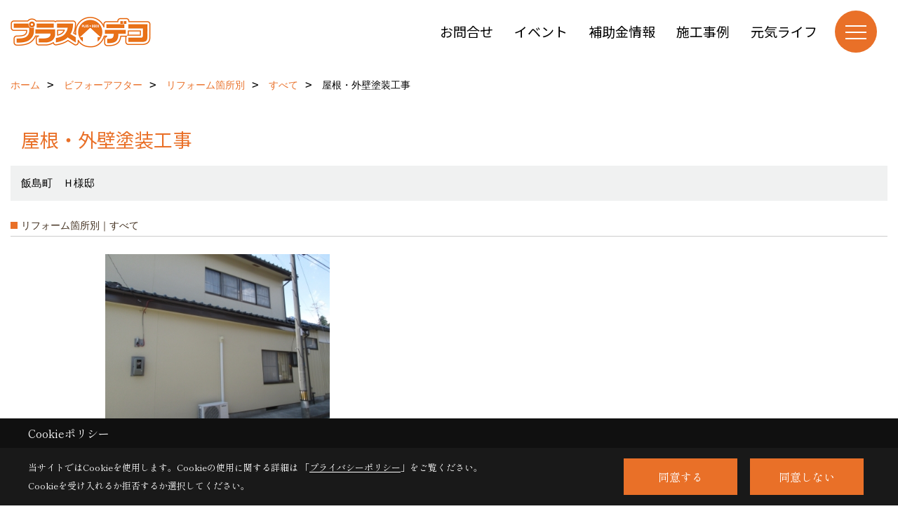

--- FILE ---
content_type: text/html; charset=UTF-8
request_url: https://www.ncc-reform.com/co_photo/67c2e15899861c359737aa34278624c5-145.html
body_size: 10672
content:
<!DOCTYPE html>
<html lang="ja">
<head prefix="og: http://ogp.me/ns# fb: http://ogp.me/ns/fb# article: http://ogp.me/ns/article#">
<script>if(self != top){window['ga-disable-G-Z54JFLTM3M'] = true;top.location=self.location;}</script>


<script>(function(w,d,s,l,i){w[l]=w[l]||[];w[l].push({'gtm.start':
new Date().getTime(),event:'gtm.js'});var f=d.getElementsByTagName(s)[0],
j=d.createElement(s),dl=l!='dataLayer'?'&l='+l:'';j.async=true;j.src=
'https://www.googletagmanager.com/gtm.js?id='+i+dl;f.parentNode.insertBefore(j,f);
})(window,document,'script','dataLayer','GTM-WLTZ5BB');</script>

<meta http-equiv="Content-Type" content="text/html; charset=utf-8">
<base href="https://www.ncc-reform.com/">
<title>NCCプラスデコのビフォーアフター</title>

<meta name="viewport" content="width=device-width,initial-scale=1">
<meta http-equiv="X-UA-Compatible" content="IE=edge">
<meta http-equiv="Expires" content="14400">
<meta name="format-detection" content="telephone=no">
<meta name="keywords" content="ビフォーアフター,長野,リフォーム,工事,実例,相談,NCC">
<meta name="description" content="長野でのリフォームならNCCプラスデコにお任せください。小規模から大規模まで、施工実例も豊富。工事のご相談も承っております。">

<meta name="SKYPE_TOOLBAR" content="SKYPE_TOOLBAR_PARSER_COMPATIBLE">
<meta name="apple-mobile-web-app-title" content="プラスデコ　NCC株式会社 リフォーム事業部">
<meta property="og:type" content="article" />
<meta property="og:url" content="https://www.ncc-reform.com/co_photo/67c2e15899861c359737aa34278624c5-145.html" />
<meta property="og:title" content="NCCプラスデコのビフォーアフター" />
<meta property="og:description" content="長野でのリフォームならNCCプラスデコにお任せください。小規模から大規模まで、施工実例も豊富。工事のご相談も承っております。" />
<meta property="og:image" content="https://www.ncc-reform.com/assets/img/amp-default.png" />
<meta property="og:site_name" content="長野 伊那のリフォーム工事・キッチンバス洗面トイレ水廻り・屋根塗装・外壁塗装・ご相談ならNCCプラスデコにお任せください。" />
<meta property="og:locale" content="ja_JP" />
<meta name="twitter:card" content="summary" />



<link rel="canonical" href="https://www.ncc-reform.com/co_photo/67c2e15899861c359737aa34278624c5-145.html">



<link rel="stylesheet" href="css/base.css?v=202601180430">
<link rel="stylesheet" href="assets/templates/css/site_design.css?v=202601180430">

<link rel="stylesheet" href="assets/css/swiper.min.css">
<link rel="stylesheet" href="css/as_co.css?202601180430">

<link rel="preconnect" href="https://fonts.googleapis.com">
<link rel="preconnect" href="https://fonts.gstatic.com" crossorigin>
<link href="https://fonts.googleapis.com/css2?family=Noto+Sans+JP&family=Shippori+Mincho&display=swap" rel="stylesheet">

<link rel="icon" href="https://www.ncc-reform.com/favicon.ico">
<link rel="apple-touch-icon" href="https://www.ncc-reform.com/assets/img/apple-touch-icon.png">

<script src="assets/js/jquery-2.2.4.min.js"></script>
<script defer>document.addEventListener('DOMContentLoaded', function(){const imagesDom = document.querySelectorAll('.rte_area img, .lazy img');imagesDom.forEach(img => {const width = img.getAttribute('width');const height = img.getAttribute('height');if (width && height) {img.style.aspectRatio = `${width} / ${height}`;}img.dataset.layzr = img.src;img.src = 'assets/img/blank.gif';});
});</script>


<script type="application/ld+json">{"@context": "http://schema.org","@type": "Organization","name": "プラスデコ　NCC株式会社 リフォーム事業部","url": "https://www.ncc-reform.com/","logo": "https://www.ncc-reform.com/./assets/article_image_save/wcb20241029155304.png","image": "","address": {"@type": "PostalAddress","postalCode": "399-4431","addressCountry": "JP","addressRegion": "長野県","addressLocality": "伊那市","streetAddress": "西春近2333番地-1"}}</script><script type="application/ld+json">{"@context": "http://schema.org","@type": "Article","headline": "NCCプラスデコのビフォーアフター","url": "https://www.ncc-reform.com/co_photo/67c2e15899861c359737aa34278624c5-145.html","description": "長野でのリフォームならNCCプラスデコにお任せください。小規模から大規模まで、施工実例も豊富。工事のご相談も承っております。","author": {"@type": "Organization","name": "プラスデコ　NCC株式会社 リフォーム事業部"}}</script>
</head>

<body id="page30" class="wide">
<noscript><iframe src="https://www.googletagmanager.com/ns.html?id=GTM-WLTZ5BB" height="0" width="0" style="display:none;visibility:hidden"></iframe></noscript>
<a id="top" name="top"></a>

<header id="mainHeader" class="wbg">
<section id="header">

<a href="https://www.ncc-reform.com/" id="logo"><img src="./assets/article_image_save/wcb20241029155304.png" alt="プラスデコ" width="400" height="120"></a>
<div id="headBtns">
<ul class="flx">
<li class="btn01"><a class="wf1" href="toiawase/index.html" id="header_menu01" target="_blank">お問合せ</a></li>
<li class="btn02"><a class="wf1" href="co_event.html" id="header_menu02" target="_blank">イベント</a></li>
<li class="btn03"><a class="wf1" href="co_navi/ec884e5187b09dd9e2af8df58f2f74ea-256.html" id="header_menu03" target="_blank">補助金情報</a></li>
<li class="btn04"><a class="wf1" href="co_photo.html" id="header_menu04" target="_blank">施工事例</a></li>
<li class="btn05"><a class="wf1" href="https://www.ncc-reform.com/co_mame.html" id="header_menu04" target="_blank">元気ライフ</a></li>
</ul>
</div>
<div id="spbtn" class="spbtn bg"><div class="menu-button"><span class="tbn wbg"></span><span class="mbn wbg"></span><span class="bbn wbg"></span></div></div>
</section>

<nav id="navi">
<div class="inner">
<div class="navi">
<div id="gn1"><div class="bbc smn wf1">イベント</div><ul><li><a class="bc wf1" id="menuイベント予告" href="co_event.html">・イベント予告</a></li><li><a class="bc wf1" id="menuイベント報告" href="co_event_rp.html">・イベント報告</a></li></ul></div><div id="gn2"><div class="bbc smn wf1">施工実績</div><ul><li><a class="bc wf1" id="menuビフォーアフター" href="co_photo.html">・ビフォーアフター</a></li><li><a class="bc wf1" id="menuただいま施工中" href="co_seko_voice.html">・ただいま施工中</a></li><li><a class="bc wf1" id="menu完成工事レポート" href="co_kanko_voice.html">・完成工事レポート</a></li><li><a class="bc wf1" id="menuお客様の声" href="co_visit.html">・お客様の声</a></li></ul></div><div id="gn3"><div class="bbc smn wf1">リフォームメニュー</div><ul><li><a class="bc wf1" id="menuリフォームメニュー" href="co_navi/288c448cd562f0e6a4baef63fd570474-198.html">・リフォームメニュー</a></li><li><a class="bc wf1" id="menuLDK・キッチン" href="co_navi/Sts20140707153031-46.html">・LDK・キッチン</a></li><li><a class="bc wf1" id="menu浴室・洗面脱衣室" href="co_navi/mwH20140707153020-45.html">・浴室・洗面脱衣室</a></li><li><a class="bc wf1" id="menuトイレ" href="co_navi/TQU20140707153042-47.html">・トイレ</a></li><li><a class="bc wf1" id="menu内装" href="co_navi/gem20140707153102-49.html">・内装</a></li><li><a class="bc wf1" id="menu玄関・窓" href="co_navi/zsQ20140707153051-48.html">・玄関・窓</a></li><li><a class="bc wf1" id="menu外壁・屋根 塗装" href="co_navi/0e3d49b4f8d40a4313f9cfa81920cbad-201.html">・外壁・屋根 塗装</a></li><li><a class="bc wf1" id="menu外壁・屋根 上張り" href="co_navi/1448484ae235dc88a6874a9f981cdadc-202.html">・外壁・屋根 上張り</a></li><li><a class="bc wf1" id="menuエクステリア" href="co_navi/LjL20140707153132-205.html">・エクステリア</a></li></ul></div><div id="gn4"><div class="bbc smn wf1">プラスデコのリフォーム</div><ul><li><a class="bc wf1" id="menuプラスデコのこだわり" href="co_navi/xmW20140717203503-37.html">・プラスデコのこだわり</a></li><li><a class="bc wf1" id="menu安さの3つの理由" href="co_navi/Hjn20140707152818-38.html">・安さの3つの理由</a></li><li><a class="bc wf1" id="menu10のお約束" href="co_navi/KDs20140707164950-39.html">・10のお約束</a></li><li><a class="bc wf1" id="menuリフォームの流れ" href="co_navi/vci20140707152914-42.html">・リフォームの流れ</a></li><li><a class="bc wf1" id="menuリフォームQ&A" href="co_navi/cf3a4fbd23b26de8d9310619443c22c6-41.html">・リフォームQ&A</a></li><li><a class="bc wf1" id="menu補助金情報" href="co_navi/ec884e5187b09dd9e2af8df58f2f74ea-256.html">・補助金情報</a></li><li><a class="bc wf1" id="menu新聞折込チラシ" href="co_navi/6256717bcacee221a8380e3124f5c4a6-270.html">・新聞折込チラシ</a></li></ul></div><div id="gn5"><div class="bbc smn wf1">プラスデコのこと</div><ul><li><a class="bc wf1" id="menuご挨拶" href="co_navi/bJk20140707154431-58.html">・ご挨拶</a></li><li><a class="bc wf1" id="menu会社案内" href="co_navi/69e7be615415e74e107de7ce09712490-59.html">・会社案内</a></li><li><a class="bc wf1" id="menuプラスデコ ✖ プロタイムズ" href="co_navi/f3bf768a8b58799bbca68c4e1274307e-263.html">・プラスデコ ✖ プロタイムズ</a></li><li><a class="bc wf1" id="menu事業所" href="co_navi/bca3aaefb9dc02cbd9ea2d72dc0af4ae-60.html">・事業所</a></li><li><a class="bc wf1" id="menu関連会社" href="co_navi/3f2b8d27b945c45c02b80462037d0969-210.html">・関連会社</a></li><li><a class="bc wf1" id="menuスタッフ紹介" href="co_staff.html">・スタッフ紹介</a></li><li><a class="bc wf1" id="menu社長の思いつ記" href="co_navi/c43b4ba90cbad2cae669e7f918ff78e7-195.html">・社長の思いつ記</a></li><li><a class="bc wf1" id="menuプラスデコのニュースレター「元気ライフ」" href="co_mame.html">・プラスデコのニュースレター「元気ライフ」</a></li><li><a class="bc wf1" id="menuプライバシーポリシー" href="co_navi/b43c87f1e534c61e919696099fee8629-209.html">・プライバシーポリシー</a></li><li><a class="bc wf1" id="menu営業日" href="co_navi/BoA20140707154505-61.html">・営業日</a></li></ul></div><div id="gn6"><div class="bbc smn wf1">NCCショールーム</div><ul><li><a class="bc wf1" id="menu住まいDEPO" href="co_navi/c9ead8dac8aff9189f7491dc1a2cb80d-143.html">・住まいDEPO</a></li></ul></div><div id="gn7"><div class="bbc smn wf1">元気ライフ</div><ul><li><a class="bc wf1" id="menu元気ライフ" href="co_mame.html">・元気ライフ</a></li></ul></div>
</div>

<div class="infoBox">
<div class="btn">
<ul>
<li class="btn01"><a class="wf1 wbc bg"  href="toiawase/index.html" id="btn_menu01" target="_blank">お問合せ</a></li>
<li class="btn02"><a class="wf1 wbc sbg" href="co_event.html" id="btn_menu02" target="_blank">イベント</a></li>
<li class="btn03"><a class="wf1 wbc bg" href="co_navi/9f9c8af3f404364a42ad947933580531-256.html" id="btn_menu03" target="_blank">補助金情報</a></li>
</ul>
</div>
<div class="tel wf1 fwb">tel.<a href="tel:0120-55-1581" id="menu_tel">0120-55-1581</a></div>
<div class="info">[営業時間]　8:30～18:00<br>[定休日]　月曜日（不定期火曜日休）</div>
<aside class="snsBox">
<ul class="flx">
<li><a href="https://www.instagram.com/ncc_plusdeco/" target="_blank"><img src="./assets/article_image_save/sMe20241024141836r.png" alt="Instagram" width="30" height="30"></a></li><li><a href="https://www.youtube.com/@plusdeco1581?app=desktop" target="_blank"><img src="./assets/article_image_save/DcP20241024141859r.png" alt="YouTube" width="30" height="30"></a></li><li><a href="https://lin.ee/xLG2a7R" target="_blank"><img src="./assets/article_image_save/SyD20241024141910r.png" alt="LINE" width="30" height="30"></a></li></ul>
</aside>

</div>
</div>
</nav>

</header>


<main id="wrapper">
<article>


<section id="contents" class="clf">






<div id="breadCrumbs" class="clearfix">
<ul itemscope itemtype="http://schema.org/BreadcrumbList">
<li itemprop="itemListElement" itemscope itemtype="http://schema.org/ListItem"><a href="https://www.ncc-reform.com/" itemprop="item"><span itemprop="name">ホーム</span></a><meta itemprop="position" content="1" /></li>
<li itemprop="itemListElement" itemscope itemtype="http://schema.org/ListItem"><a href="https://www.ncc-reform.com/co_photo.html" itemprop="item"><span itemprop="name">ビフォーアフター</span></a><meta itemprop="position" content="2" /></li>

<li itemprop="itemListElement" itemscope itemtype="http://schema.org/ListItem"><a href="co_photo/c/144/145/" itemprop="item"><span itemprop="name">リフォーム箇所別</span></a><meta itemprop="position" content="3" /></li>
<li itemprop="itemListElement" itemscope itemtype="http://schema.org/ListItem"><a href="co_photo/c/144/145/" itemprop="item"><span itemprop="name">すべて</span></a><meta itemprop="position" content="4" /></li>
<li itemprop="itemListElement" itemscope itemtype="http://schema.org/ListItem"><span itemprop="name">屋根・外壁塗装工事</span></a><meta itemprop="position" content="5" /></li>
</ul>
</div>


<div id="articleTitle">
<h1 id="title" class="wf1 tbc">屋根・外壁塗装工事</h1>
<h2>飯島町　Ｈ様邸</h2></div>

<h2 class="cCat">リフォーム箇所別｜すべて</h2>


<div id="container" class="clearfix">
<div class="grid photo">
<div class="imgholder pctb showOverlay" rel="#photo1"><img src="/assets/article_image_save/Epi20180909130958a.jpg"></div><div class="sp simple_overlay" id="photo1"><div class="img" style="background-image:url(/assets/article_image_save/Epi20180909130958a.jpg)"><img src="/assets/article_image_save/Epi20180909130958a.jpg" alt="屋根・外壁塗装工事"></div><div class="details rte_area"><h5>屋根・外壁塗装工事 リフォーム前</h5>
<p><img src="assets/images/photo/2015/06/02_b.jpg" alt="" width="230" height="172" /></p>
<p>トタン屋根と外壁の塗り替えということでご依頼いただきました。トタン屋根はサビが強かったため、マイルドボーセイの二回塗りを行ないました。外壁はクラックによる亀裂が生じている箇所にはパテを入れ、補修を行ないながら塗装を行ないました。</p><div class="overlayPager"><a class="pin" data-pin-do="buttonPin" href="//www.pinterest.com/pin/create/button/?url=https://www.ncc-reform.com/co_photo/67c2e15899861c359737aa34278624c5-145.html&media=https://www.ncc-reform.com/assets/article_image_save/Epi20180909130958a.jpg&description=屋根・外壁塗装工事"></a><a class="button" href="/assets/article_image_save/Epi20180909130958a.jpg" target="_blank">画像のみを表示</a><span>全 1 枚中 1 枚目を表示</span>　　&ensp;　　</div></div></div>
</div>
</div>


<script src="assets/js/jquery.pinterestGrid.js"></script>
<script>$(function() {$(window).on('load', function() {$('#container').pinterestGrid({offsetX:0,offsetY:0,gridElement: '.grid'});});});</script>






<div class="rte_area ws4">


</div>

<aside id="association">
<div class="scTitle">
<h3 class="wf1 tbc">リフォーム箇所別 - すべて にある<br>その他のビフォーアフター</h3>
</div>

<div id="scatList" class="photo">
<div class="swiper-container">
<ul class="swiper-wrapper clearfix">
<li class="swiper-slide">
<a href="co_photo/b08d760e0717b0046906d048a998e428-145.html">
<div class="thumb"><img src="./assets/article_image_save/qLO20260105162827a.jpg" alt=""></div>
<h4 class="tbc">浴室リフォーム工事</h4>
<h5 class="bc">南箕輪村 T様邸</h5></a>
</li>
<li class="swiper-slide">
<a href="co_photo/3d52ce588071aef4f9b4791258bcc27c-145.html">
<div class="thumb"><img src="./assets/article_image_save/dVb20251227145938a.jpg" alt=""></div>
<h4 class="tbc">家のいろいろが落ち着きキッチンを新しくしました</h4>
<h5 class="bc">箕輪町K様</h5></a>
</li>
<li class="swiper-slide">
<a href="co_photo/db810c054ce2d8b3e0714a55f9f2fc5b-145.html">
<div class="thumb"><img src="./assets/article_image_save/OZA20250629174004a.jpg" alt=""></div>
<h4 class="tbc">キッチンリフォーム工事</h4>
<h5 class="bc">伊那市M様邸</h5></a>
</li>
<li class="swiper-slide">
<a href="co_photo/0b01087d87782274a983aaa11a5ebd36-145.html">
<div class="thumb"><img src="./assets/article_image_save/Sxb20250629174224a.jpg" alt=""></div>
<h4 class="tbc">LDKリフォーム</h4>
<h5 class="bc">南箕輪T様邸</h5></a>
</li>
<li class="swiper-slide">
<a href="co_photo/6deabb34e347edf936f48c2125b97349-145.html">
<div class="thumb"><img src="./assets/article_image_save/oJN20250330102509a.jpg" alt=""></div>
<h4 class="tbc">屋根外壁塗装工事</h4>
<h5 class="bc">飯島町　K様邸</h5></a>
</li>
<li class="swiper-slide">
<a href="co_photo/32ab56c6b8aa794eff19d95589d770e5-145.html">
<div class="thumb"><img src="./assets/article_image_save/UJS20250209171755a.jpg" alt=""></div>
<h4 class="tbc">TOTO サザナ</h4>
<h5 class="bc">宮田村　M様邸</h5></a>
</li>
<li class="swiper-slide">
<a href="co_photo/ee6c34044050e059409dc6a020ebf21c-145.html">
<div class="thumb"><img src="./assets/article_image_save/CMH20250203150345a.jpg" alt=""></div>
<h4 class="tbc">玄関ドア取替え工事</h4>
<h5 class="bc">伊那市H様邸</h5></a>
</li>
<li class="swiper-slide">
<a href="co_photo/24449410bc116fd13fb7d029eee525fa-145.html">
<div class="thumb"><img src="./assets/article_image_save/vLU20250107141839a.jpg" alt=""></div>
<h4 class="tbc">お風呂のルーバー窓から断熱窓への取替</h4>
<h5 class="bc">伊那市　N様邸</h5></a>
</li>
<li class="swiper-slide">
<a href="co_photo/73fa199cfc318787a4c6b6ad2a61cfdc-145.html">
<div class="thumb"><img src="./assets/article_image_save/SgI20250111091727a.jpg" alt=""></div>
<h4 class="tbc">キッチン窓の取替え</h4>
<h5 class="bc">伊那市　K様邸</h5></a>
</li>
<li class="swiper-slide">
<a href="co_photo/00594c1f34747934708b469f9b3af596-145.html">
<div class="thumb"><img src="./assets/article_image_save/kOb20250106151102a.jpg" alt=""></div>
<h4 class="tbc">勝手口ドアを交換しました！</h4>
<h5 class="bc">伊那市　M様邸</h5></a>
</li>
</ul>
</div>
<div class="swiper-button-next"></div>
<div class="swiper-button-prev"></div>
</div>
</aside>

<div class="btnBack"><a href="co_photo/c/144/145/"><span>一覧へ戻る</span></a></div>


<div class="catTabList">
<ul class="tab-group">
<li class="tab tab-144 current"><span class="wf1 fwb tac wbc bg">リフォーム箇所別</span></li>
<li class="tab tab-156"><a href="co_photo/c/156/157/" class="wf1 fwb tac wbg">目的別</a></li>
</ul>

<div class="panel-group">
<div class="panel tab-144 show">
<ul>
<li><a href="co_photo/c/144/145/#category"class="select lbg wbc">すべて</a></li>
<li><a href="co_photo/c/144/154/#category">全面リフォーム</a></li>
<li><a href="co_photo/c/144/146/#category">キッチン・ＬＤＫ</a></li>
<li><a href="co_photo/c/144/148/#category">浴室・洗面脱衣室</a></li>
<li><a href="co_photo/c/144/147/#category">トイレ</a></li>
<li><a href="co_photo/c/144/151/#category">内装</a></li>
<li><a href="co_photo/c/144/149/#category">玄関まわり</a></li>
<li><a href="co_photo/c/144/150/#category">外壁・屋根</a></li>
<li><a href="co_photo/c/144/152/#category">エクステリア</a></li>
<li><a href="co_photo/c/144/155/#category">増改築</a></li>
<li><a href="co_photo/c/144/153/#category">工場</a></li>
</ul>
</div>
<div class="panel tab-156">
<ul>
<li><a href="co_photo/c/156/157/#category">すべて</a></li>
<li><a href="co_photo/c/156/238/#category">間取り変更</a></li>
<li><a href="co_photo/c/156/161/#category">二世帯住宅</a></li>
<li><a href="co_photo/c/156/159/#category">バリアフリー</a></li>
<li><a href="co_photo/c/156/239/#category">雰囲気一新</a></li>
</ul>
</div>
</div>
</div>



<script>
document.addEventListener('DOMContentLoaded', function(){
const tabs = document.getElementsByClassName('tab');
for(let i = 0; i < tabs.length; i++) {
tabs[i].addEventListener('click', tabSwitch, false);
}

function tabSwitch(){
document.getElementsByClassName('current')[0].classList.remove('current');
this.classList.add('current');
document.getElementsByClassName('show')[0].classList.remove('show');
const arrayTabs = Array.prototype.slice.call(tabs);
const index = arrayTabs.indexOf(this);
document.getElementsByClassName('panel')[index].classList.add('show');
};
}, false);
</script>






<aside id="bottomMenu">
<h2 class="wf1 abc bdb sld lbl">施工事例</h2>
<nav>
<ul class="flx wrap">
<li class="hover"><a class="wf1" href="co_photo.html">ビフォーアフター</a></li>
<li ><a class="wf1" href="co_seko_voice.html">ただいま施工中</a></li>
<li ><a class="wf1" href="co_kanko_voice.html">完成工事レポート</a></li>
<li ><a class="wf1" href="co_visit.html">お客様の声</a></li>
</ul>
</nav>

</aside>

</section>
</article>
</main>

<footer class="wbg">

<section id="companyInfo" class="inner">
<aside class="snsBox">
<ul class="flx">
<li><a href="https://www.instagram.com/ncc_plusdeco/" target="_blank"><img src="./assets/article_image_save/sMe20241024141836r.png" alt="Instagram" width="30" height="30"></a></li><li><a href="https://www.youtube.com/@plusdeco1581?app=desktop" target="_blank"><img src="./assets/article_image_save/DcP20241024141859r.png" alt="YouTube" width="30" height="30"></a></li><li><a href="https://lin.ee/xLG2a7R" target="_blank"><img src="./assets/article_image_save/SyD20241024141910r.png" alt="LINE" width="30" height="30"></a></li></ul>
</aside>


<p>
プラスデコ　NCC株式会社 リフォーム事業部<br>
〒399-4431　<br class="sp">
長野県伊那市西春近2333番地-1　<a href="https://goo.gl/maps/hub76KkoKcDwNEmbA" target="_blank" class="pt">地図</a>　<br class="tb">
TEL：<a href="tel:0120-55-1581" id="footer_freedial1">0120-55-1581</a> / <a href="tel:0265-76-4455" id="footer_tel1">0265-76-4455</a>　<br class="sp">
FAX：0265-73-7500<br>
＜営業時間＞8:30～18:00　<br class="sp">
＜定休日＞月曜日（不定期火曜日休）
</p>















<div class="otherLink"><a href="sitemap.html" id="footer_sitemap" class="arrow">サイトマップ</a></div>

</section>
<section id="copyBox" class="sbg wbc"><div class="inner">Copyright (c) NCC Co.,Ltd. All Rights Reserved.<br><span class="separator"> | </span>Produced by <a class="wbc" href="https://www.goddess-c.com/" target="_blank">ゴデスクリエイト</a></div></section>
<section id="footer_link" class="wbg">
<div class="inner clf">
<div class="telInfo">
<div class="fd01">
<div class="telicon"><svg version="1.1" xmlns="http://www.w3.org/2000/svg" xmlns:xlink="http://www.w3.org/1999/xlink" x="0px" y="0px" width="30px" height="30px" viewBox="0 0 30 30" enable-background="new 0 0 30 30" xml:space="preserve"><path d="M8.857,10.908c1.502-0.795,3.582-1.542,6.146-1.542c2.584,0,4.638,0.751,6.142,1.542c1.439-0.761,3.854-1.486,5.853-1.533V7.003H3v2.372C4.999,9.399,7.398,10.133,8.857,10.908z"/><path d="M19.291,13.746l-0.049,0.037c-0.751,0.605-1.194,1.601-1.194,2.658c0,0.872,0.313,1.694,0.901,2.309c0.594,0.621,1.371,0.96,2.204,0.96c0.826,0,1.604-0.339,2.187-0.96c0.593-0.614,0.915-1.437,0.915-2.309c0-1.057-0.445-2.052-1.196-2.658l-0.05-0.037l-0.037-0.045c-0.014-0.014-0.67-0.641-1.816-1.32c-1.146,0.68-1.808,1.308-1.812,1.32L19.291,13.746z"/><path d="M7.021,13.746L6.97,13.783c-0.751,0.605-1.195,1.601-1.195,2.658c0,0.872,0.318,1.694,0.906,2.309c0.586,0.621,1.37,0.96,2.195,0.96c0.834,0,1.61-0.339,2.195-0.96c0.591-0.614,0.912-1.437,0.912-2.309c0-1.057-0.448-2.052-1.197-2.658l-0.049-0.037l-0.036-0.045c-0.014-0.014-0.678-0.641-1.823-1.32c-1.143,0.68-1.797,1.308-1.813,1.32L7.021,13.746z"/><path d="M22.454,11.695c0.863,0.593,1.342,1.063,1.342,1.063c1.047,0.847,1.684,2.195,1.684,3.685c0,2.521-1.94,4.561-4.326,4.561c-2.396,0-4.332-2.04-4.332-4.561c0-1.484,0.635-2.838,1.675-3.685c0,0,0.479-0.47,1.35-1.054c-1.268-0.579-2.883-1.047-4.831-1.052c-1.859,0.005-3.591,0.492-4.825,1.052c0.868,0.584,1.339,1.054,1.339,1.054c1.05,0.847,1.68,2.195,1.68,3.685c0,2.521-1.935,4.561-4.33,4.561c-2.388,0-4.327-2.04-4.327-4.561c0-1.484,0.636-2.838,1.679-3.685c0,0,0.464-0.47,1.334-1.063c-1.235-0.552-2.559-1.012-4.559-1.031v12.333H27V10.67C24.999,10.704,23.66,11.153,22.454,11.695z"/></svg>
</div>
<span class="tlb wf1">0120-55-1581</span>
</div>
<div class="fd02 bc2 wf1">受付／8:30～18:00　定休日／月曜日（不定期火曜日休）</div>
</div>
<ul>
<li class="fc"><a class="wf1 wbc bg" href="toiawase/index.html" id="footer_menu01" target="_blank">お問合せ</a></li>
<li class="fb"><a class="wf1 wbc bg" href="co_navi/6256717bcacee221a8380e3124f5c4a6-270.html%E3%80%80%E3%80%80" id="footer_menu02" target="_blank">チラシ</a></li>
<li class="fe"><a class="wf1 wbc bg" href="co_navi/06d629b0d5b97ae57552c306208ae2ab-256.html" id="footer_menu03" target="_blank">補助金情報</a></li>
<li class="fs"><a class="wf1 wbc bg" href="co_diary.html" id="footer_menu04" target="_blank">プラスデコ日記</a></li>
<li id="f_tel"><a class="wf1 wbc bg" href="tel:0120-55-1581" id="footer_tel_button">電話</a></li>
</ul>
</div>
</section>

</footer>





<div id="pageTop"><a href="#top" id="page_top"><?xml version="1.0" encoding="utf-8"?>
<!-- Generator: Adobe Illustrator 16.0.0, SVG Export Plug-In . SVG Version: 6.00 Build 0)  -->
<!DOCTYPE svg PUBLIC "-//W3C//DTD SVG 1.1//EN" "http://www.w3.org/Graphics/SVG/1.1/DTD/svg11.dtd">
<svg version="1.1" id="pagetop" xmlns="http://www.w3.org/2000/svg" xmlns:xlink="http://www.w3.org/1999/xlink" x="0px" y="0px" width="60px" height="60px" viewBox="0 0 60 60" enable-background="new 0 0 60 60" xml:space="preserve">
<circle id="bg" opacity="0.5" cx="30" cy="30" r="30"/>
<g id="arrow">
<rect x="18" y="21" fill="#FFFFFF" width="24" height="2"/>
<polyline fill="none" stroke="#FFFFFF" stroke-width="2" stroke-linecap="round" stroke-linejoin="round" stroke-miterlimit="10" points="41,38 30,27 19,38 "/>
</g>
</svg>
</a></div>
<aside id="ckb" class="wf2 wbg"><div class="ckb-header"><h3 class="wbc">Cookieポリシー</h3></div><div class="ckb-content"><div class="inner"><div class="cp-text wbc">当サイトではCookieを使用します。<br class="sp">Cookieの使用に関する詳細は 「<a class="wbc" href="co_navi/b43c87f1e534c61e919696099fee8629-209.html" target="_blank">プライバシーポリシー</a>」をご覧ください。<br>Cookieを受け入れるか拒否するか選択してください。</div><div class="cp-consent"><div class="cp-agree bg wbc">同意する</div><div class="cp-reject bg wbc">同意しない</div></div></div></div></aside>

<script src="assets/js/swiper-bundle.min.js"></script>

<script src="assets/js/layzr.min.js" defer></script>
<script src="assets/js/lightbox-2.6.min.js"></script>
<script src="assets/js/pager.js"></script>
<script async>
window.onload = function() {
var layzr = new Layzr({container: null,attr: 'data-layzr',retinaAttr: 'data-layzr-retina',bgAttr: 'data-layzr-bg',hiddenAttr: 'data-layzr-hidden',threshold: 0,callback: null});
$('link[rel="subresource"]').attr('rel', 'stylesheet');

}

$(function(){
var topBtn=$('#pageTop');
topBtn.hide();
if($('#footer_link').length){var fmn=$('#footer_link');fmn.hide();}
$(window).scroll(function(){if($(this).scrollTop()> 100){
topBtn.fadeIn();
if($('#footer_link').length){fmn.fadeIn();}
}else{
topBtn.fadeOut();
if($('#footer_link').length){fmn.fadeOut();}
};
});
topBtn.click(function(){$('body,html').animate({scrollTop: 0},1000);return false;});

var obj=$('#iframe');
obj.on('load',function(){var off=$('body').offset();$('body,html').animate({scrollTop: off.top,scrollLeft: off.left},0);});
});


$(".menu-button").click(function(){
var hdh = document.getElementById("header").offsetHeight;
$(this).toggleClass("active");
$("#navi").slideToggle("500");
$("#navi").css("top", hdh + "px");
$("#navi").css("max-height","calc(100svh - " + hdh + "px)");
});


$(function(){resizeWindow();});
window.addEventListener('resize', resizeWindow);

function resizeWindow(){
var hh = document.getElementById("mainHeader").offsetHeight;
var wrap = document.getElementById("wrapper");
var wide = document.getElementById("wide");

if(document.getElementById("mainBox") == null){wrap.style.paddingTop = hh + "px";}


}

$(window).on('load', function() {const headerHeight = $('header').outerHeight();const url = $(location).attr('href');if (url.indexOf("#") != -1) {const anchor = url.split("#"),targetId = anchor[anchor.length - 1];const target = $('#' + targetId);if (target.length) {const position = Math.floor(target.offset().top) - headerHeight;$("html, body").animate({ scrollTop: position }, 500);}}$('a[href*="#"]').on('click', function(event) {const href = $(this).attr('href');const anchor = href.split("#")[1];if (anchor) {const target = $('#' + anchor);if (target.length) {event.preventDefault();const position = Math.floor(target.offset().top) - headerHeight;$("html, body").animate({ scrollTop: position }, 500);}}});});

</script>

<script src="assets/js/swiper.min.js"></script>
<script async>
var swiper = new Swiper('.swiper-container', {
speed:1000,
slidesPerView: 5,
spaceBetween:10,
nextButton: '.swiper-button-next',
prevButton: '.swiper-button-prev',
breakpoints: {
1299: {slidesPerView: 4,spaceBetween:20},
999: {slidesPerView: 3,spaceBetween:20},
799: {slidesPerView: 2,spaceBetween:20},
499 : {slidesPerView: 1,spaceBetween:0}
}
});
</script>

<script async>
var swiper = new Swiper('.swiper-container-staff', {
speed:1000,
slidesPerView: 4,
spaceBetween:10,
nextButton: '.swiper-button-next',
prevButton: '.swiper-button-prev',
breakpoints: {
1099: {slidesPerView: 3},
799: {slidesPerView: 2},
499: {slidesPerView: 1}
}
});
</script>
<script type="text/javascript" defer src="//assets.pinterest.com/js/pinit.js"></script>
<script src="assets/js/jquery.tools.min.js"></script>
<script defer>
jQuery.noConflict();
jQuery(function() {
jQuery(".showOverlay").overlay({
mask:{
loadSpeed:0,// マスクの開く速度（ミリ秒）
closeSpeed:0,// マスクの閉じる速度（ミリ秒）
closeOnClick:true,// クリックした時に閉じるか？
closeOnEsc:true,// ESCボタンによるクローズを許可するか？
opacity:1,// 透明度
color:"#000"// マスクの色
}
});
});
</script>
<script>
// トリガー取得
const scrollTrigger = document.querySelectorAll('.js-scroll-trigger');

// aimation呼び出し
if (scrollTrigger.length) {
    scrollAnimation(scrollTrigger);
}

// aimation関数
function scrollAnimation(trigger) {
    window.addEventListener('scroll', function () {
        for (var i = 0; i < trigger.length; i++) {
            let position = trigger[i].getBoundingClientRect().top,
                scroll = window.pageYOffset || document.documentElement.scrollTop,
                offset = position + scroll,
                windowHeight = window.innerHeight;

            if (scroll > offset - windowHeight + 200) {
                trigger[i].classList.add('started');
            }
        }
    });
}
</script>




<script async src="//www.instagram.com/embed.js"></script>

<script type="text/javascript">
const popup = document.getElementById('ckb');
const cookieAgree = document.querySelector('.cp-agree');
const cookieReject = document.querySelector('.cp-reject');
const rejectFlag = sessionStorage.getItem('Reject-Flag') === 'true'; // 明示的に文字列として比較
const cookieData = document.cookie;
let acceptFlag = false;

// Cookieデータを確認し、`robotama-cookie`があるかチェック
const cookieDataList = cookieData.split('; ');
for (const cookie of cookieDataList) {
  const [key, value] = cookie.split('=');
  if (key === 'robotama-cookie') {
    acceptFlag = true;
  }
}

// 拒否フラグも同意フラグもない場合のみバナーを表示
if (!rejectFlag && !acceptFlag) {
  PopupDisplay();
}

function PopupDisplay() {
  popup.style.display = 'block';
}

function PopupClose() {
  popup.style.display = 'none';
}

// 30日後の有効期限を設定
function SetCookie() {
  const expireDate = new Date();
  expireDate.setDate(expireDate.getDate() + 30); // 現在の日付に30日を加算
  document.cookie = `robotama-cookie=robotama-read; expires=${expireDate.toUTCString()}; path=/`;
}

// Cookie削除ロジック（ドメインごとに削除対応）
function DeleteAllCookie() {
  document.cookie.split(';').forEach((cookie) => {
    const [key] = cookie.split('=');
    document.cookie = `${key}=; max-age=0; path=/`;
  });
}

// 同意ボタンのクリックイベント
cookieAgree.addEventListener('click', () => {
  SetCookie();
  PopupClose();
});

// 拒否ボタンのクリックイベント
cookieReject.addEventListener('click', () => {
  sessionStorage.setItem('Reject-Flag', 'true'); // フラグを文字列で保存
  DeleteAllCookie();
  PopupClose();
});
</script>

</body>
</html>